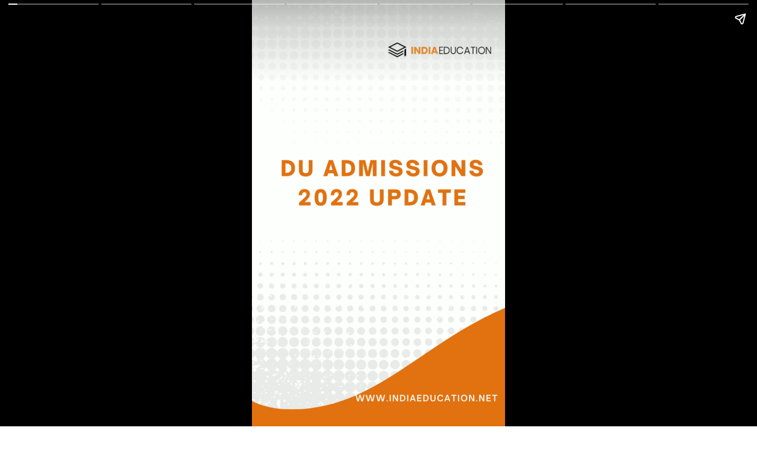

--- FILE ---
content_type: text/html; charset=utf-8
request_url: https://indiaeducation.net/web-stories/du-admissions-2022/
body_size: 6238
content:
<!DOCTYPE html>
<html amp="" lang="en-US" transformed="self;v=1" i-amphtml-layout=""><head><meta charset="utf-8"><meta name="viewport" content="width=device-width,minimum-scale=1"><link rel="modulepreload" href="https://cdn.ampproject.org/v0.mjs" as="script" crossorigin="anonymous"><link rel="preconnect" href="https://cdn.ampproject.org"><link rel="preload" as="script" href="https://cdn.ampproject.org/v0/amp-story-1.0.js"><style amp-runtime="" i-amphtml-version="012512221826001">html{overflow-x:hidden!important}html.i-amphtml-fie{height:100%!important;width:100%!important}html:not([amp4ads]),html:not([amp4ads]) body{height:auto!important}html:not([amp4ads]) body{margin:0!important}body{-webkit-text-size-adjust:100%;-moz-text-size-adjust:100%;-ms-text-size-adjust:100%;text-size-adjust:100%}html.i-amphtml-singledoc.i-amphtml-embedded{-ms-touch-action:pan-y pinch-zoom;touch-action:pan-y pinch-zoom}html.i-amphtml-fie>body,html.i-amphtml-singledoc>body{overflow:visible!important}html.i-amphtml-fie:not(.i-amphtml-inabox)>body,html.i-amphtml-singledoc:not(.i-amphtml-inabox)>body{position:relative!important}html.i-amphtml-ios-embed-legacy>body{overflow-x:hidden!important;overflow-y:auto!important;position:absolute!important}html.i-amphtml-ios-embed{overflow-y:auto!important;position:static}#i-amphtml-wrapper{overflow-x:hidden!important;overflow-y:auto!important;position:absolute!important;top:0!important;left:0!important;right:0!important;bottom:0!important;margin:0!important;display:block!important}html.i-amphtml-ios-embed.i-amphtml-ios-overscroll,html.i-amphtml-ios-embed.i-amphtml-ios-overscroll>#i-amphtml-wrapper{-webkit-overflow-scrolling:touch!important}#i-amphtml-wrapper>body{position:relative!important;border-top:1px solid transparent!important}#i-amphtml-wrapper+body{visibility:visible}#i-amphtml-wrapper+body .i-amphtml-lightbox-element,#i-amphtml-wrapper+body[i-amphtml-lightbox]{visibility:hidden}#i-amphtml-wrapper+body[i-amphtml-lightbox] .i-amphtml-lightbox-element{visibility:visible}#i-amphtml-wrapper.i-amphtml-scroll-disabled,.i-amphtml-scroll-disabled{overflow-x:hidden!important;overflow-y:hidden!important}amp-instagram{padding:54px 0px 0px!important;background-color:#fff}amp-iframe iframe{box-sizing:border-box!important}[amp-access][amp-access-hide]{display:none}[subscriptions-dialog],body:not(.i-amphtml-subs-ready) [subscriptions-action],body:not(.i-amphtml-subs-ready) [subscriptions-section]{display:none!important}amp-experiment,amp-live-list>[update]{display:none}amp-list[resizable-children]>.i-amphtml-loading-container.amp-hidden{display:none!important}amp-list [fetch-error],amp-list[load-more] [load-more-button],amp-list[load-more] [load-more-end],amp-list[load-more] [load-more-failed],amp-list[load-more] [load-more-loading]{display:none}amp-list[diffable] div[role=list]{display:block}amp-story-page,amp-story[standalone]{min-height:1px!important;display:block!important;height:100%!important;margin:0!important;padding:0!important;overflow:hidden!important;width:100%!important}amp-story[standalone]{background-color:#000!important;position:relative!important}amp-story-page{background-color:#757575}amp-story .amp-active>div,amp-story .i-amphtml-loader-background{display:none!important}amp-story-page:not(:first-of-type):not([distance]):not([active]){transform:translateY(1000vh)!important}amp-autocomplete{position:relative!important;display:inline-block!important}amp-autocomplete>input,amp-autocomplete>textarea{padding:0.5rem;border:1px solid rgba(0,0,0,.33)}.i-amphtml-autocomplete-results,amp-autocomplete>input,amp-autocomplete>textarea{font-size:1rem;line-height:1.5rem}[amp-fx^=fly-in]{visibility:hidden}amp-script[nodom],amp-script[sandboxed]{position:fixed!important;top:0!important;width:1px!important;height:1px!important;overflow:hidden!important;visibility:hidden}
/*# sourceURL=/css/ampdoc.css*/[hidden]{display:none!important}.i-amphtml-element{display:inline-block}.i-amphtml-blurry-placeholder{transition:opacity 0.3s cubic-bezier(0.0,0.0,0.2,1)!important;pointer-events:none}[layout=nodisplay]:not(.i-amphtml-element){display:none!important}.i-amphtml-layout-fixed,[layout=fixed][width][height]:not(.i-amphtml-layout-fixed){display:inline-block;position:relative}.i-amphtml-layout-responsive,[layout=responsive][width][height]:not(.i-amphtml-layout-responsive),[width][height][heights]:not([layout]):not(.i-amphtml-layout-responsive),[width][height][sizes]:not(img):not([layout]):not(.i-amphtml-layout-responsive){display:block;position:relative}.i-amphtml-layout-intrinsic,[layout=intrinsic][width][height]:not(.i-amphtml-layout-intrinsic){display:inline-block;position:relative;max-width:100%}.i-amphtml-layout-intrinsic .i-amphtml-sizer{max-width:100%}.i-amphtml-intrinsic-sizer{max-width:100%;display:block!important}.i-amphtml-layout-container,.i-amphtml-layout-fixed-height,[layout=container],[layout=fixed-height][height]:not(.i-amphtml-layout-fixed-height){display:block;position:relative}.i-amphtml-layout-fill,.i-amphtml-layout-fill.i-amphtml-notbuilt,[layout=fill]:not(.i-amphtml-layout-fill),body noscript>*{display:block;overflow:hidden!important;position:absolute;top:0;left:0;bottom:0;right:0}body noscript>*{position:absolute!important;width:100%;height:100%;z-index:2}body noscript{display:inline!important}.i-amphtml-layout-flex-item,[layout=flex-item]:not(.i-amphtml-layout-flex-item){display:block;position:relative;-ms-flex:1 1 auto;flex:1 1 auto}.i-amphtml-layout-fluid{position:relative}.i-amphtml-layout-size-defined{overflow:hidden!important}.i-amphtml-layout-awaiting-size{position:absolute!important;top:auto!important;bottom:auto!important}i-amphtml-sizer{display:block!important}@supports (aspect-ratio:1/1){i-amphtml-sizer.i-amphtml-disable-ar{display:none!important}}.i-amphtml-blurry-placeholder,.i-amphtml-fill-content{display:block;height:0;max-height:100%;max-width:100%;min-height:100%;min-width:100%;width:0;margin:auto}.i-amphtml-layout-size-defined .i-amphtml-fill-content{position:absolute;top:0;left:0;bottom:0;right:0}.i-amphtml-replaced-content,.i-amphtml-screen-reader{padding:0!important;border:none!important}.i-amphtml-screen-reader{position:fixed!important;top:0px!important;left:0px!important;width:4px!important;height:4px!important;opacity:0!important;overflow:hidden!important;margin:0!important;display:block!important;visibility:visible!important}.i-amphtml-screen-reader~.i-amphtml-screen-reader{left:8px!important}.i-amphtml-screen-reader~.i-amphtml-screen-reader~.i-amphtml-screen-reader{left:12px!important}.i-amphtml-screen-reader~.i-amphtml-screen-reader~.i-amphtml-screen-reader~.i-amphtml-screen-reader{left:16px!important}.i-amphtml-unresolved{position:relative;overflow:hidden!important}.i-amphtml-select-disabled{-webkit-user-select:none!important;-ms-user-select:none!important;user-select:none!important}.i-amphtml-notbuilt,[layout]:not(.i-amphtml-element),[width][height][heights]:not([layout]):not(.i-amphtml-element),[width][height][sizes]:not(img):not([layout]):not(.i-amphtml-element){position:relative;overflow:hidden!important;color:transparent!important}.i-amphtml-notbuilt:not(.i-amphtml-layout-container)>*,[layout]:not([layout=container]):not(.i-amphtml-element)>*,[width][height][heights]:not([layout]):not(.i-amphtml-element)>*,[width][height][sizes]:not([layout]):not(.i-amphtml-element)>*{display:none}amp-img:not(.i-amphtml-element)[i-amphtml-ssr]>img.i-amphtml-fill-content{display:block}.i-amphtml-notbuilt:not(.i-amphtml-layout-container),[layout]:not([layout=container]):not(.i-amphtml-element),[width][height][heights]:not([layout]):not(.i-amphtml-element),[width][height][sizes]:not(img):not([layout]):not(.i-amphtml-element){color:transparent!important;line-height:0!important}.i-amphtml-ghost{visibility:hidden!important}.i-amphtml-element>[placeholder],[layout]:not(.i-amphtml-element)>[placeholder],[width][height][heights]:not([layout]):not(.i-amphtml-element)>[placeholder],[width][height][sizes]:not([layout]):not(.i-amphtml-element)>[placeholder]{display:block;line-height:normal}.i-amphtml-element>[placeholder].amp-hidden,.i-amphtml-element>[placeholder].hidden{visibility:hidden}.i-amphtml-element:not(.amp-notsupported)>[fallback],.i-amphtml-layout-container>[placeholder].amp-hidden,.i-amphtml-layout-container>[placeholder].hidden{display:none}.i-amphtml-layout-size-defined>[fallback],.i-amphtml-layout-size-defined>[placeholder]{position:absolute!important;top:0!important;left:0!important;right:0!important;bottom:0!important;z-index:1}amp-img[i-amphtml-ssr]:not(.i-amphtml-element)>[placeholder]{z-index:auto}.i-amphtml-notbuilt>[placeholder]{display:block!important}.i-amphtml-hidden-by-media-query{display:none!important}.i-amphtml-element-error{background:red!important;color:#fff!important;position:relative!important}.i-amphtml-element-error:before{content:attr(error-message)}i-amp-scroll-container,i-amphtml-scroll-container{position:absolute;top:0;left:0;right:0;bottom:0;display:block}i-amp-scroll-container.amp-active,i-amphtml-scroll-container.amp-active{overflow:auto;-webkit-overflow-scrolling:touch}.i-amphtml-loading-container{display:block!important;pointer-events:none;z-index:1}.i-amphtml-notbuilt>.i-amphtml-loading-container{display:block!important}.i-amphtml-loading-container.amp-hidden{visibility:hidden}.i-amphtml-element>[overflow]{cursor:pointer;position:relative;z-index:2;visibility:hidden;display:initial;line-height:normal}.i-amphtml-layout-size-defined>[overflow]{position:absolute}.i-amphtml-element>[overflow].amp-visible{visibility:visible}template{display:none!important}.amp-border-box,.amp-border-box *,.amp-border-box :after,.amp-border-box :before{box-sizing:border-box}amp-pixel{display:none!important}amp-analytics,amp-auto-ads,amp-story-auto-ads{position:fixed!important;top:0!important;width:1px!important;height:1px!important;overflow:hidden!important;visibility:hidden}amp-story{visibility:hidden!important}html.i-amphtml-fie>amp-analytics{position:initial!important}[visible-when-invalid]:not(.visible),form [submit-error],form [submit-success],form [submitting]{display:none}amp-accordion{display:block!important}@media (min-width:1px){:where(amp-accordion>section)>:first-child{margin:0;background-color:#efefef;padding-right:20px;border:1px solid #dfdfdf}:where(amp-accordion>section)>:last-child{margin:0}}amp-accordion>section{float:none!important}amp-accordion>section>*{float:none!important;display:block!important;overflow:hidden!important;position:relative!important}amp-accordion,amp-accordion>section{margin:0}amp-accordion:not(.i-amphtml-built)>section>:last-child{display:none!important}amp-accordion:not(.i-amphtml-built)>section[expanded]>:last-child{display:block!important}
/*# sourceURL=/css/ampshared.css*/</style><meta name="amp-story-generator-name" content="Web Stories for WordPress"><meta name="amp-story-generator-version" content="1.39.0"><meta name="description" content="Webinars to be conduct on admission process by DU from next week"><meta name="robots" content="follow, index, max-snippet:-1, max-video-preview:-1, max-image-preview:large"><meta property="og:locale" content="en_US"><meta property="og:type" content="article"><meta property="og:title" content="DU Admissions 2022 - India Education"><meta property="og:description" content="Webinars to be conduct on admission process by DU from next week"><meta property="og:url" content="https://indiaeducation.net/web-stories/du-admissions-2022/"><meta property="og:site_name" content="India Education"><meta property="article:publisher" content="https://www.facebook.com/IndiaEducation/"><meta property="og:image" content="https://indiaeducation.net/wp-content/uploads/2022/09/cropped-Copy-of-www.indiaeducation.net_.jpg"><meta property="og:image:secure_url" content="https://indiaeducation.net/wp-content/uploads/2022/09/cropped-Copy-of-www.indiaeducation.net_.jpg"><meta property="og:image:width" content="640"><meta property="og:image:height" content="853"><meta property="og:image:alt" content="du admissions"><meta property="og:image:type" content="image/jpeg"><meta property="article:published_time" content="2022-09-25T13:38:08+05:30"><meta name="twitter:card" content="summary_large_image"><meta name="twitter:title" content="DU Admissions 2022 - India Education"><meta name="twitter:description" content="Webinars to be conduct on admission process by DU from next week"><meta name="twitter:image" content="https://indiaeducation.net/wp-content/uploads/2022/09/cropped-Copy-of-www.indiaeducation.net_.jpg"><meta name="generator" content="WordPress 6.9"><meta name="msapplication-TileImage" content="https://indiaeducation.net/wp-content/uploads/2021/12/fav.png"><link href="https://indiaeducation.net/wp-content/uploads/2022/09/Copy-of-www.indiaeducation.net_-1.mp4" rel="preload"><script async="" src="https://cdn.ampproject.org/v0.mjs" type="module" crossorigin="anonymous"></script><script async nomodule src="https://cdn.ampproject.org/v0.js" crossorigin="anonymous"></script><script async="" src="https://cdn.ampproject.org/v0/amp-story-1.0.mjs" custom-element="amp-story" type="module" crossorigin="anonymous"></script><script async nomodule src="https://cdn.ampproject.org/v0/amp-story-1.0.js" crossorigin="anonymous" custom-element="amp-story"></script><script src="https://cdn.ampproject.org/v0/amp-story-auto-ads-0.1.mjs" async="" custom-element="amp-story-auto-ads" type="module" crossorigin="anonymous"></script><script async nomodule src="https://cdn.ampproject.org/v0/amp-story-auto-ads-0.1.js" crossorigin="anonymous" custom-element="amp-story-auto-ads"></script><script src="https://cdn.ampproject.org/v0/amp-story-auto-analytics-0.1.mjs" async="" custom-element="amp-story-auto-analytics" type="module" crossorigin="anonymous"></script><script async nomodule src="https://cdn.ampproject.org/v0/amp-story-auto-analytics-0.1.js" crossorigin="anonymous" custom-element="amp-story-auto-analytics"></script><script async="" src="https://cdn.ampproject.org/v0/amp-video-0.1.mjs" custom-element="amp-video" type="module" crossorigin="anonymous"></script><script async nomodule src="https://cdn.ampproject.org/v0/amp-video-0.1.js" crossorigin="anonymous" custom-element="amp-video"></script><link rel="icon" href="https://indiaeducation.net/wp-content/uploads/2021/12/fav.png" sizes="32x32"><link rel="icon" href="https://indiaeducation.net/wp-content/uploads/2021/12/fav.png" sizes="192x192"><style amp-custom="">amp-story-page{background-color:#131516}amp-story-grid-layer{overflow:visible}@media (max-aspect-ratio: 9 / 16){@media (min-aspect-ratio: 320 / 678){amp-story-grid-layer.grid-layer{margin-top:calc(( 100% / .5625 - 100% / .66666666666667 ) / 2)}}}.page-fullbleed-area{position:absolute;overflow:hidden;width:100%;left:0;height:calc(1.1851851851852 * 100%);top:calc(( 1 - 1.1851851851852 ) * 100% / 2)}.page-safe-area{overflow:visible;position:absolute;top:0;bottom:0;left:0;right:0;width:100%;height:calc(.84375 * 100%);margin:auto 0}.mask{position:absolute;overflow:hidden}._c16ff31{background-color:#f5f5ef}._6120891{position:absolute;pointer-events:none;left:0;top:-9.25926%;width:100%;height:118.51852%;opacity:1}._89d52dd{pointer-events:initial;width:100%;height:100%;display:block;position:absolute;top:0;left:0;z-index:0}._1f75e3b{position:absolute;width:100%;height:100%;left:0%;top:0%}._bc231f8{background-color:#040404}._9c81d81{background-color:#d97d26}._504cbcf{background-color:#da7d24}._780e2a6{background-color:#da7d25}._b2196cc{background-color:#db7e26}._781899e{background-color:#da7d23}._075772e{background-color:#f5f6f0}

/*# sourceURL=amp-custom.css */</style><link rel="alternate" type="application/rss+xml" title="India Education » Feed" href="https://indiaeducation.net/feed/"><link rel="alternate" type="application/rss+xml" title="India Education » Comments Feed" href="https://indiaeducation.net/comments/feed/"><link rel="alternate" type="application/rss+xml" title="India Education » Stories Feed" href="https://indiaeducation.net/web-stories/feed/"><title>DU Admissions 2022 - India Education</title><link rel="canonical" href="https://indiaeducation.net/web-stories/du-admissions-2022/"><script type="application/ld+json" class="rank-math-schema">{"@context":"https://schema.org","@graph":[{"@type":["Person","Organization"],"@id":"https://indiaeducation.net/#person","name":"Gaurav Singh","sameAs":["https://www.facebook.com/IndiaEducation/"],"logo":{"@type":"ImageObject","@id":"https://indiaeducation.net/#logo","url":"https://indiaeducation.net/wp-content/uploads/2022/08/Untitled-design-15-1-96x96.jpg","width":"96","height":"96"},"image":{"@type":"ImageObject","@id":"https://indiaeducation.net/#logo","url":"https://indiaeducation.net/wp-content/uploads/2021/12/cropped-logo.png","contentUrl":"https://indiaeducation.net/wp-content/uploads/2021/12/cropped-logo.png","caption":"India Education","inLanguage":"en-US","width":"1755","height":"250"}},{"@type":"WebSite","@id":"https://indiaeducation.net/#website","url":"https://indiaeducation.net","name":"India Education","publisher":{"@id":"https://indiaeducation.net/#person"},"inLanguage":"en-US"},{"@type":"ImageObject","@id":"https://indiaeducation.net/wp-content/uploads/2022/09/cropped-Copy-of-www.indiaeducation.net_.jpg","url":"https://indiaeducation.net/wp-content/uploads/2022/09/cropped-Copy-of-www.indiaeducation.net_.jpg","width":"640","height":"853","caption":"du admissions","inLanguage":"en-US"},{"@type":"BreadcrumbList","@id":"https://indiaeducation.net/web-stories/du-admissions-2022/#breadcrumb","itemListElement":[{"@type":"ListItem","position":"1","item":{"@id":"https://indiaeducation.net","name":"Home"}},{"@type":"ListItem","position":"2","item":{"@id":"https://indiaeducation.net/web-stories/","name":"Stories"}},{"@type":"ListItem","position":"3","item":{"@id":"https://indiaeducation.net/web-stories/du-admissions-2022/","name":"DU Admissions 2022"}}]},{"@type":"WebPage","@id":"https://indiaeducation.net/web-stories/du-admissions-2022/#webpage","url":"https://indiaeducation.net/web-stories/du-admissions-2022/","name":"DU Admissions 2022 - India Education","datePublished":"2022-09-25T13:38:08+05:30","dateModified":"2022-09-25T13:38:08+05:30","isPartOf":{"@id":"https://indiaeducation.net/#website"},"primaryImageOfPage":{"@id":"https://indiaeducation.net/wp-content/uploads/2022/09/cropped-Copy-of-www.indiaeducation.net_.jpg"},"inLanguage":"en-US","breadcrumb":{"@id":"https://indiaeducation.net/web-stories/du-admissions-2022/#breadcrumb"}},{"@type":"Person","@id":"https://indiaeducation.net/author/nitin/","name":"Nitin Varma","url":"https://indiaeducation.net/author/nitin/","image":{"@type":"ImageObject","@id":"https://secure.gravatar.com/avatar/c3d29e407289badf7b796875741f67aa2dc95cd1100511ff2dc935893b3d4496?s=96&amp;d=mm&amp;r=g","url":"https://secure.gravatar.com/avatar/c3d29e407289badf7b796875741f67aa2dc95cd1100511ff2dc935893b3d4496?s=96&amp;d=mm&amp;r=g","caption":"Nitin Varma","inLanguage":"en-US"}},{"@type":"Article","headline":"DU Admissions 2022 - India Education","datePublished":"2022-09-25T13:38:08+05:30","dateModified":"2022-09-25T13:38:08+05:30","author":{"@id":"https://indiaeducation.net/author/nitin/","name":"Nitin Varma"},"publisher":{"@id":"https://indiaeducation.net/#person"},"description":"Webinars to be conduct on admission process by DU from next week","name":"DU Admissions 2022 - India Education","@id":"https://indiaeducation.net/web-stories/du-admissions-2022/#richSnippet","isPartOf":{"@id":"https://indiaeducation.net/web-stories/du-admissions-2022/#webpage"},"image":{"@id":"https://indiaeducation.net/wp-content/uploads/2022/09/cropped-Copy-of-www.indiaeducation.net_.jpg"},"inLanguage":"en-US","mainEntityOfPage":{"@id":"https://indiaeducation.net/web-stories/du-admissions-2022/#webpage"}}]}</script><link rel="https://api.w.org/" href="https://indiaeducation.net/wp-json/"><link rel="alternate" title="JSON" type="application/json" href="https://indiaeducation.net/wp-json/web-stories/v1/web-story/77454"><link rel="EditURI" type="application/rsd+xml" title="RSD" href="https://indiaeducation.net/xmlrpc.php?rsd"><link rel="prev" title="Tina Dabi 10th 12th class marksheet and  percentage" href="https://indiaeducation.net/web-stories/tina-dabi-10th-12th-class-marksheet-and-percentage/"><link rel="next" title="AIMA MAT 2022 September Session Results Have Been Released" href="https://indiaeducation.net/web-stories/aima-mat-2022-september-session-results-have-been-released/"><link rel="shortlink" href="https://indiaeducation.net/?p=77454"><link rel="alternate" title="oEmbed (JSON)" type="application/json+oembed" href="https://indiaeducation.net/wp-json/oembed/1.0/embed?url=https%3A%2F%2Findiaeducation.net%2Fweb-stories%2Fdu-admissions-2022%2F"><link rel="alternate" title="oEmbed (XML)" type="text/xml+oembed" href="https://indiaeducation.net/wp-json/oembed/1.0/embed?url=https%3A%2F%2Findiaeducation.net%2Fweb-stories%2Fdu-admissions-2022%2F&amp;format=xml"><link rel="apple-touch-icon" href="https://indiaeducation.net/wp-content/uploads/2021/12/fav.png"><script amp-onerror="">document.querySelector("script[src*='/v0.js']").onerror=function(){document.querySelector('style[amp-boilerplate]').textContent=''}</script><style amp-boilerplate="">body{-webkit-animation:-amp-start 8s steps(1,end) 0s 1 normal both;-moz-animation:-amp-start 8s steps(1,end) 0s 1 normal both;-ms-animation:-amp-start 8s steps(1,end) 0s 1 normal both;animation:-amp-start 8s steps(1,end) 0s 1 normal both}@-webkit-keyframes -amp-start{from{visibility:hidden}to{visibility:visible}}@-moz-keyframes -amp-start{from{visibility:hidden}to{visibility:visible}}@-ms-keyframes -amp-start{from{visibility:hidden}to{visibility:visible}}@-o-keyframes -amp-start{from{visibility:hidden}to{visibility:visible}}@keyframes -amp-start{from{visibility:hidden}to{visibility:visible}}</style><noscript><style amp-boilerplate="">body{-webkit-animation:none;-moz-animation:none;-ms-animation:none;animation:none}</style></noscript><link rel="stylesheet" amp-extension="amp-story" href="https://cdn.ampproject.org/v0/amp-story-1.0.css"><script amp-story-dvh-polyfill="">"use strict";if(!self.CSS||!CSS.supports||!CSS.supports("height:1dvh")){function e(){document.documentElement.style.setProperty("--story-dvh",innerHeight/100+"px","important")}addEventListener("resize",e,{passive:!0}),e()}</script></head><body><amp-story standalone="" publisher="India Education" publisher-logo-src="https://indiaeducation.net/wp-content/uploads/2022/08/Untitled-design-15-1.jpg" title="DU Admissions 2022" poster-portrait-src="https://indiaeducation.net/wp-content/uploads/2022/09/cropped-Copy-of-www.indiaeducation.net_-640x853.jpg" class="i-amphtml-layout-container" i-amphtml-layout="container"><amp-story-page id="9c315824-966a-4744-a737-452ed2b538e4" auto-advance-after="el-9403f069-1796-4651-a8b2-11d46df1a712-media" class="i-amphtml-layout-container" i-amphtml-layout="container"><amp-story-grid-layer template="vertical" aspect-ratio="412:618" class="grid-layer i-amphtml-layout-container" i-amphtml-layout="container" style="--aspect-ratio:412/618;"><div class="_c16ff31 page-fullbleed-area"><div class="page-safe-area"><div class="_6120891"><div class="_89d52dd mask" id="el-9403f069-1796-4651-a8b2-11d46df1a712"><div data-leaf-element="true" class="_1f75e3b"><amp-video autoplay="autoplay" poster="https://indiaeducation.net/wp-content/uploads/2022/09/Copy-of-www.indiaeducation.net_-1-poster.jpeg" artwork="https://indiaeducation.net/wp-content/uploads/2022/09/Copy-of-www.indiaeducation.net_-1-poster.jpeg" title="Copy of www.indiaeducation.net" alt="Copy of www.indiaeducation.net" layout="fill" noaudio="noaudio" id="el-9403f069-1796-4651-a8b2-11d46df1a712-media" class="i-amphtml-layout-fill i-amphtml-layout-size-defined" i-amphtml-layout="fill"><source type="video/mp4" src="https://indiaeducation.net/wp-content/uploads/2022/09/Copy-of-www.indiaeducation.net_-1.mp4"></amp-video></div></div></div></div></div></amp-story-grid-layer><amp-story-grid-layer template="vertical" aspect-ratio="412:618" class="grid-layer i-amphtml-layout-container" i-amphtml-layout="container" style="--aspect-ratio:412/618;"><div class="page-fullbleed-area"><div class="page-safe-area"></div></div></amp-story-grid-layer></amp-story-page><amp-story-page id="45b25297-116b-4eaa-bd02-90648a008794" auto-advance-after="el-458bff22-6403-41a1-b591-835b7fce7b63-media" class="i-amphtml-layout-container" i-amphtml-layout="container"><amp-story-grid-layer template="vertical" aspect-ratio="412:618" class="grid-layer i-amphtml-layout-container" i-amphtml-layout="container" style="--aspect-ratio:412/618;"><div class="_bc231f8 page-fullbleed-area"><div class="page-safe-area"><div class="_6120891"><div class="_89d52dd mask" id="el-458bff22-6403-41a1-b591-835b7fce7b63"><div data-leaf-element="true" class="_1f75e3b"><amp-video autoplay="autoplay" poster="https://indiaeducation.net/wp-content/uploads/2022/09/Copy-of-www.indiaeducation.net-1-1-poster.jpeg" artwork="https://indiaeducation.net/wp-content/uploads/2022/09/Copy-of-www.indiaeducation.net-1-1-poster.jpeg" title="Copy of www.indiaeducation.net (1)" alt="Copy of www.indiaeducation.net (1)" layout="fill" noaudio="noaudio" id="el-458bff22-6403-41a1-b591-835b7fce7b63-media" class="i-amphtml-layout-fill i-amphtml-layout-size-defined" i-amphtml-layout="fill"><source type="video/mp4" src="https://indiaeducation.net/wp-content/uploads/2022/09/Copy-of-www.indiaeducation.net-1-1.mp4"></amp-video></div></div></div></div></div></amp-story-grid-layer><amp-story-grid-layer template="vertical" aspect-ratio="412:618" class="grid-layer i-amphtml-layout-container" i-amphtml-layout="container" style="--aspect-ratio:412/618;"><div class="page-fullbleed-area"><div class="page-safe-area"></div></div></amp-story-grid-layer></amp-story-page><amp-story-page id="3270dbb1-c8d6-47c1-949c-1e0ef11f5e15" auto-advance-after="el-bd143b7c-d79a-498d-aa27-509e3e6bde69-media" class="i-amphtml-layout-container" i-amphtml-layout="container"><amp-story-grid-layer template="vertical" aspect-ratio="412:618" class="grid-layer i-amphtml-layout-container" i-amphtml-layout="container" style="--aspect-ratio:412/618;"><div class="_9c81d81 page-fullbleed-area"><div class="page-safe-area"><div class="_6120891"><div class="_89d52dd mask" id="el-bd143b7c-d79a-498d-aa27-509e3e6bde69"><div data-leaf-element="true" class="_1f75e3b"><amp-video autoplay="autoplay" poster="https://indiaeducation.net/wp-content/uploads/2022/09/Copy-of-www.indiaeducation.net-2-poster.jpeg" artwork="https://indiaeducation.net/wp-content/uploads/2022/09/Copy-of-www.indiaeducation.net-2-poster.jpeg" title="Copy of www.indiaeducation.net (2)" alt="Copy of www.indiaeducation.net (2)" layout="fill" noaudio="noaudio" id="el-bd143b7c-d79a-498d-aa27-509e3e6bde69-media" class="i-amphtml-layout-fill i-amphtml-layout-size-defined" i-amphtml-layout="fill"><source type="video/mp4" src="https://indiaeducation.net/wp-content/uploads/2022/09/Copy-of-www.indiaeducation.net-2.mp4"></amp-video></div></div></div></div></div></amp-story-grid-layer><amp-story-grid-layer template="vertical" aspect-ratio="412:618" class="grid-layer i-amphtml-layout-container" i-amphtml-layout="container" style="--aspect-ratio:412/618;"><div class="page-fullbleed-area"><div class="page-safe-area"></div></div></amp-story-grid-layer></amp-story-page><amp-story-page id="f913d570-980e-4297-80c4-2918aa2e274f" auto-advance-after="el-b3bd4c2c-1a6c-472e-b25a-c81c8b31027b-media" class="i-amphtml-layout-container" i-amphtml-layout="container"><amp-story-grid-layer template="vertical" aspect-ratio="412:618" class="grid-layer i-amphtml-layout-container" i-amphtml-layout="container" style="--aspect-ratio:412/618;"><div class="_504cbcf page-fullbleed-area"><div class="page-safe-area"><div class="_6120891"><div class="_89d52dd mask" id="el-b3bd4c2c-1a6c-472e-b25a-c81c8b31027b"><div data-leaf-element="true" class="_1f75e3b"><amp-video autoplay="autoplay" poster="https://indiaeducation.net/wp-content/uploads/2022/09/Copy-of-www.indiaeducation.net-3-poster.jpeg" artwork="https://indiaeducation.net/wp-content/uploads/2022/09/Copy-of-www.indiaeducation.net-3-poster.jpeg" title="Copy of www.indiaeducation.net (3)" alt="Copy of www.indiaeducation.net (3)" layout="fill" noaudio="noaudio" id="el-b3bd4c2c-1a6c-472e-b25a-c81c8b31027b-media" class="i-amphtml-layout-fill i-amphtml-layout-size-defined" i-amphtml-layout="fill"><source type="video/mp4" src="https://indiaeducation.net/wp-content/uploads/2022/09/Copy-of-www.indiaeducation.net-3.mp4"></amp-video></div></div></div></div></div></amp-story-grid-layer><amp-story-grid-layer template="vertical" aspect-ratio="412:618" class="grid-layer i-amphtml-layout-container" i-amphtml-layout="container" style="--aspect-ratio:412/618;"><div class="page-fullbleed-area"><div class="page-safe-area"></div></div></amp-story-grid-layer></amp-story-page><amp-story-page id="5f230dc4-ad8c-407b-871c-5108ae1bd7a4" auto-advance-after="el-cbb584f0-f48a-4207-b114-60d898fa2c97-media" class="i-amphtml-layout-container" i-amphtml-layout="container"><amp-story-grid-layer template="vertical" aspect-ratio="412:618" class="grid-layer i-amphtml-layout-container" i-amphtml-layout="container" style="--aspect-ratio:412/618;"><div class="_780e2a6 page-fullbleed-area"><div class="page-safe-area"><div class="_6120891"><div class="_89d52dd mask" id="el-cbb584f0-f48a-4207-b114-60d898fa2c97"><div data-leaf-element="true" class="_1f75e3b"><amp-video autoplay="autoplay" poster="https://indiaeducation.net/wp-content/uploads/2022/09/Copy-of-www.indiaeducation.net-4-poster.jpeg" artwork="https://indiaeducation.net/wp-content/uploads/2022/09/Copy-of-www.indiaeducation.net-4-poster.jpeg" title="Copy of www.indiaeducation.net (4)" alt="Copy of www.indiaeducation.net (4)" layout="fill" noaudio="noaudio" id="el-cbb584f0-f48a-4207-b114-60d898fa2c97-media" class="i-amphtml-layout-fill i-amphtml-layout-size-defined" i-amphtml-layout="fill"><source type="video/mp4" src="https://indiaeducation.net/wp-content/uploads/2022/09/Copy-of-www.indiaeducation.net-4.mp4"></amp-video></div></div></div></div></div></amp-story-grid-layer><amp-story-grid-layer template="vertical" aspect-ratio="412:618" class="grid-layer i-amphtml-layout-container" i-amphtml-layout="container" style="--aspect-ratio:412/618;"><div class="page-fullbleed-area"><div class="page-safe-area"></div></div></amp-story-grid-layer></amp-story-page><amp-story-page id="675b11d5-6b1c-4a53-8c6a-0430cea57f9c" auto-advance-after="el-43e46de6-1bc9-4067-91a5-f19cd63e681c-media" class="i-amphtml-layout-container" i-amphtml-layout="container"><amp-story-grid-layer template="vertical" aspect-ratio="412:618" class="grid-layer i-amphtml-layout-container" i-amphtml-layout="container" style="--aspect-ratio:412/618;"><div class="_b2196cc page-fullbleed-area"><div class="page-safe-area"><div class="_6120891"><div class="_89d52dd mask" id="el-43e46de6-1bc9-4067-91a5-f19cd63e681c"><div data-leaf-element="true" class="_1f75e3b"><amp-video autoplay="autoplay" poster="https://indiaeducation.net/wp-content/uploads/2022/09/Copy-of-www.indiaeducation.net-5-poster.jpeg" artwork="https://indiaeducation.net/wp-content/uploads/2022/09/Copy-of-www.indiaeducation.net-5-poster.jpeg" title="Copy of www.indiaeducation.net (5)" alt="Copy of www.indiaeducation.net (5)" layout="fill" noaudio="noaudio" id="el-43e46de6-1bc9-4067-91a5-f19cd63e681c-media" class="i-amphtml-layout-fill i-amphtml-layout-size-defined" i-amphtml-layout="fill"><source type="video/mp4" src="https://indiaeducation.net/wp-content/uploads/2022/09/Copy-of-www.indiaeducation.net-5.mp4"></amp-video></div></div></div></div></div></amp-story-grid-layer><amp-story-grid-layer template="vertical" aspect-ratio="412:618" class="grid-layer i-amphtml-layout-container" i-amphtml-layout="container" style="--aspect-ratio:412/618;"><div class="page-fullbleed-area"><div class="page-safe-area"></div></div></amp-story-grid-layer></amp-story-page><amp-story-page id="88216efb-752b-4679-a7db-df24e64f7c1d" auto-advance-after="el-f8e1cdac-9ff7-42e3-9085-1bdfb094eb31-media" class="i-amphtml-layout-container" i-amphtml-layout="container"><amp-story-grid-layer template="vertical" aspect-ratio="412:618" class="grid-layer i-amphtml-layout-container" i-amphtml-layout="container" style="--aspect-ratio:412/618;"><div class="_781899e page-fullbleed-area"><div class="page-safe-area"><div class="_6120891"><div class="_89d52dd mask" id="el-f8e1cdac-9ff7-42e3-9085-1bdfb094eb31"><div data-leaf-element="true" class="_1f75e3b"><amp-video autoplay="autoplay" poster="https://indiaeducation.net/wp-content/uploads/2022/09/Copy-of-www.indiaeducation.net-6-1-poster.jpeg" artwork="https://indiaeducation.net/wp-content/uploads/2022/09/Copy-of-www.indiaeducation.net-6-1-poster.jpeg" title="Copy of www.indiaeducation.net (6)" alt="Copy of www.indiaeducation.net (6)" layout="fill" noaudio="noaudio" id="el-f8e1cdac-9ff7-42e3-9085-1bdfb094eb31-media" class="i-amphtml-layout-fill i-amphtml-layout-size-defined" i-amphtml-layout="fill"><source type="video/mp4" src="https://indiaeducation.net/wp-content/uploads/2022/09/Copy-of-www.indiaeducation.net-6-1.mp4"></amp-video></div></div></div></div></div></amp-story-grid-layer><amp-story-grid-layer template="vertical" aspect-ratio="412:618" class="grid-layer i-amphtml-layout-container" i-amphtml-layout="container" style="--aspect-ratio:412/618;"><div class="page-fullbleed-area"><div class="page-safe-area"></div></div></amp-story-grid-layer></amp-story-page><amp-story-page id="f0c6d46a-90db-4c04-a7b6-d81cd933f612" auto-advance-after="el-f38deaea-7fbb-4622-b13d-f4d147acc7d1-media" class="i-amphtml-layout-container" i-amphtml-layout="container"><amp-story-grid-layer template="vertical" aspect-ratio="412:618" class="grid-layer i-amphtml-layout-container" i-amphtml-layout="container" style="--aspect-ratio:412/618;"><div class="_075772e page-fullbleed-area"><div class="page-safe-area"><div class="_6120891"><div class="_89d52dd mask" id="el-f38deaea-7fbb-4622-b13d-f4d147acc7d1"><div data-leaf-element="true" class="_1f75e3b"><amp-video autoplay="autoplay" poster="https://indiaeducation.net/wp-content/uploads/2022/09/Copy-of-www.indiaeducation.net-7-1-poster.jpeg" artwork="https://indiaeducation.net/wp-content/uploads/2022/09/Copy-of-www.indiaeducation.net-7-1-poster.jpeg" title="Copy of www.indiaeducation.net (7)" alt="Copy of www.indiaeducation.net (7)" layout="fill" noaudio="noaudio" id="el-f38deaea-7fbb-4622-b13d-f4d147acc7d1-media" class="i-amphtml-layout-fill i-amphtml-layout-size-defined" i-amphtml-layout="fill"><source type="video/mp4" src="https://indiaeducation.net/wp-content/uploads/2022/09/Copy-of-www.indiaeducation.net-7-1.mp4"></amp-video></div></div></div></div></div></amp-story-grid-layer><amp-story-grid-layer template="vertical" aspect-ratio="412:618" class="grid-layer i-amphtml-layout-container" i-amphtml-layout="container" style="--aspect-ratio:412/618;"><div class="page-fullbleed-area"><div class="page-safe-area"></div></div></amp-story-grid-layer><amp-story-page-outlink layout="nodisplay" cta-image="https://indiaeducation.net/wp-content/uploads/2022/09/Copy-of-News-featured-image-1-2.jpg" class="i-amphtml-layout-nodisplay" hidden="hidden" i-amphtml-layout="nodisplay"><a href="https://indiaeducation.net/news/du-admissions-2022-webinars-to-be-conduct-on-admission-process-by-du-from-next-week/" target="_blank">SWIPE UP</a></amp-story-page-outlink></amp-story-page>		<amp-story-auto-analytics gtag-id="UA-2297524-1" class="i-amphtml-layout-container" i-amphtml-layout="container"></amp-story-auto-analytics>
				<amp-story-auto-ads class="i-amphtml-layout-container" i-amphtml-layout="container">
			<script type="application/json">
				{
					"ad-attributes": {
						"type": "adsense",
						"data-ad-client": "ca-pub-1334021877048856",
						"data-ad-slot": "3381492253"
					}
				}
			</script>
		</amp-story-auto-ads>
		<amp-story-social-share layout="nodisplay" class="i-amphtml-layout-nodisplay" hidden="hidden" i-amphtml-layout="nodisplay"><script type="application/json">{"shareProviders":[{"provider":"twitter"},{"provider":"linkedin"},{"provider":"email"},{"provider":"system"}]}</script></amp-story-social-share></amp-story></body></html>
